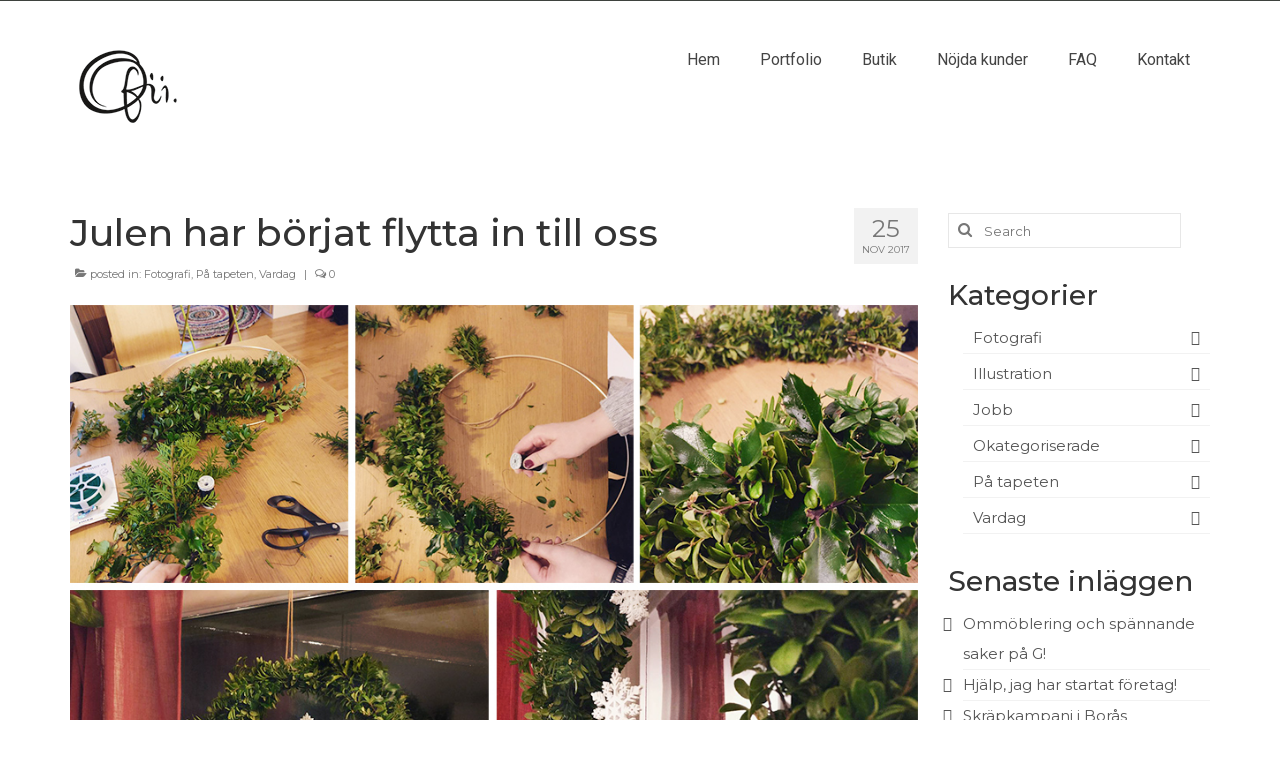

--- FILE ---
content_type: text/html; charset=UTF-8
request_url: http://www.ofiidesign.se/julen-har-borjat-flytta-in-till-oss/
body_size: 13416
content:
<!DOCTYPE html>
<html class="no-js" lang="sv-SE" itemscope="itemscope" itemtype="https://schema.org/WebPage">
<head>
  <meta charset="UTF-8">
  <meta name="viewport" content="width=device-width, initial-scale=1.0">
  <meta http-equiv="X-UA-Compatible" content="IE=edge">
  <title>Julen har börjat flytta in till oss &#8211; Ofiidesign</title>
<meta name='robots' content='max-image-preview:large' />
<link rel='dns-prefetch' href='//fonts.googleapis.com' />
<link rel="alternate" type="application/rss+xml" title="Ofiidesign &raquo; Webbflöde" href="https://www.ofiidesign.se/feed/" />
<link rel="alternate" type="application/rss+xml" title="Ofiidesign &raquo; Kommentarsflöde" href="https://www.ofiidesign.se/comments/feed/" />
<link rel="alternate" type="application/rss+xml" title="Ofiidesign &raquo; Kommentarsflöde för Julen har börjat flytta in till oss" href="https://www.ofiidesign.se/julen-har-borjat-flytta-in-till-oss/feed/" />
<script type="text/javascript">
/* <![CDATA[ */
window._wpemojiSettings = {"baseUrl":"https:\/\/s.w.org\/images\/core\/emoji\/15.0.3\/72x72\/","ext":".png","svgUrl":"https:\/\/s.w.org\/images\/core\/emoji\/15.0.3\/svg\/","svgExt":".svg","source":{"concatemoji":"http:\/\/www.ofiidesign.se\/wp-includes\/js\/wp-emoji-release.min.js?ver=6.6.4"}};
/*! This file is auto-generated */
!function(i,n){var o,s,e;function c(e){try{var t={supportTests:e,timestamp:(new Date).valueOf()};sessionStorage.setItem(o,JSON.stringify(t))}catch(e){}}function p(e,t,n){e.clearRect(0,0,e.canvas.width,e.canvas.height),e.fillText(t,0,0);var t=new Uint32Array(e.getImageData(0,0,e.canvas.width,e.canvas.height).data),r=(e.clearRect(0,0,e.canvas.width,e.canvas.height),e.fillText(n,0,0),new Uint32Array(e.getImageData(0,0,e.canvas.width,e.canvas.height).data));return t.every(function(e,t){return e===r[t]})}function u(e,t,n){switch(t){case"flag":return n(e,"\ud83c\udff3\ufe0f\u200d\u26a7\ufe0f","\ud83c\udff3\ufe0f\u200b\u26a7\ufe0f")?!1:!n(e,"\ud83c\uddfa\ud83c\uddf3","\ud83c\uddfa\u200b\ud83c\uddf3")&&!n(e,"\ud83c\udff4\udb40\udc67\udb40\udc62\udb40\udc65\udb40\udc6e\udb40\udc67\udb40\udc7f","\ud83c\udff4\u200b\udb40\udc67\u200b\udb40\udc62\u200b\udb40\udc65\u200b\udb40\udc6e\u200b\udb40\udc67\u200b\udb40\udc7f");case"emoji":return!n(e,"\ud83d\udc26\u200d\u2b1b","\ud83d\udc26\u200b\u2b1b")}return!1}function f(e,t,n){var r="undefined"!=typeof WorkerGlobalScope&&self instanceof WorkerGlobalScope?new OffscreenCanvas(300,150):i.createElement("canvas"),a=r.getContext("2d",{willReadFrequently:!0}),o=(a.textBaseline="top",a.font="600 32px Arial",{});return e.forEach(function(e){o[e]=t(a,e,n)}),o}function t(e){var t=i.createElement("script");t.src=e,t.defer=!0,i.head.appendChild(t)}"undefined"!=typeof Promise&&(o="wpEmojiSettingsSupports",s=["flag","emoji"],n.supports={everything:!0,everythingExceptFlag:!0},e=new Promise(function(e){i.addEventListener("DOMContentLoaded",e,{once:!0})}),new Promise(function(t){var n=function(){try{var e=JSON.parse(sessionStorage.getItem(o));if("object"==typeof e&&"number"==typeof e.timestamp&&(new Date).valueOf()<e.timestamp+604800&&"object"==typeof e.supportTests)return e.supportTests}catch(e){}return null}();if(!n){if("undefined"!=typeof Worker&&"undefined"!=typeof OffscreenCanvas&&"undefined"!=typeof URL&&URL.createObjectURL&&"undefined"!=typeof Blob)try{var e="postMessage("+f.toString()+"("+[JSON.stringify(s),u.toString(),p.toString()].join(",")+"));",r=new Blob([e],{type:"text/javascript"}),a=new Worker(URL.createObjectURL(r),{name:"wpTestEmojiSupports"});return void(a.onmessage=function(e){c(n=e.data),a.terminate(),t(n)})}catch(e){}c(n=f(s,u,p))}t(n)}).then(function(e){for(var t in e)n.supports[t]=e[t],n.supports.everything=n.supports.everything&&n.supports[t],"flag"!==t&&(n.supports.everythingExceptFlag=n.supports.everythingExceptFlag&&n.supports[t]);n.supports.everythingExceptFlag=n.supports.everythingExceptFlag&&!n.supports.flag,n.DOMReady=!1,n.readyCallback=function(){n.DOMReady=!0}}).then(function(){return e}).then(function(){var e;n.supports.everything||(n.readyCallback(),(e=n.source||{}).concatemoji?t(e.concatemoji):e.wpemoji&&e.twemoji&&(t(e.twemoji),t(e.wpemoji)))}))}((window,document),window._wpemojiSettings);
/* ]]> */
</script>
<style id='wp-emoji-styles-inline-css' type='text/css'>

	img.wp-smiley, img.emoji {
		display: inline !important;
		border: none !important;
		box-shadow: none !important;
		height: 1em !important;
		width: 1em !important;
		margin: 0 0.07em !important;
		vertical-align: -0.1em !important;
		background: none !important;
		padding: 0 !important;
	}
</style>
<link rel='stylesheet' id='wp-block-library-css' href='http://www.ofiidesign.se/wp-includes/css/dist/block-library/style.min.css?ver=6.6.4' type='text/css' media='all' />
<style id='classic-theme-styles-inline-css' type='text/css'>
/*! This file is auto-generated */
.wp-block-button__link{color:#fff;background-color:#32373c;border-radius:9999px;box-shadow:none;text-decoration:none;padding:calc(.667em + 2px) calc(1.333em + 2px);font-size:1.125em}.wp-block-file__button{background:#32373c;color:#fff;text-decoration:none}
</style>
<style id='global-styles-inline-css' type='text/css'>
:root{--wp--preset--aspect-ratio--square: 1;--wp--preset--aspect-ratio--4-3: 4/3;--wp--preset--aspect-ratio--3-4: 3/4;--wp--preset--aspect-ratio--3-2: 3/2;--wp--preset--aspect-ratio--2-3: 2/3;--wp--preset--aspect-ratio--16-9: 16/9;--wp--preset--aspect-ratio--9-16: 9/16;--wp--preset--color--black: #000;--wp--preset--color--cyan-bluish-gray: #abb8c3;--wp--preset--color--white: #fff;--wp--preset--color--pale-pink: #f78da7;--wp--preset--color--vivid-red: #cf2e2e;--wp--preset--color--luminous-vivid-orange: #ff6900;--wp--preset--color--luminous-vivid-amber: #fcb900;--wp--preset--color--light-green-cyan: #7bdcb5;--wp--preset--color--vivid-green-cyan: #00d084;--wp--preset--color--pale-cyan-blue: #8ed1fc;--wp--preset--color--vivid-cyan-blue: #0693e3;--wp--preset--color--vivid-purple: #9b51e0;--wp--preset--color--virtue-primary: #3e423e;--wp--preset--color--virtue-primary-light: #538232;--wp--preset--color--very-light-gray: #eee;--wp--preset--color--very-dark-gray: #444;--wp--preset--gradient--vivid-cyan-blue-to-vivid-purple: linear-gradient(135deg,rgba(6,147,227,1) 0%,rgb(155,81,224) 100%);--wp--preset--gradient--light-green-cyan-to-vivid-green-cyan: linear-gradient(135deg,rgb(122,220,180) 0%,rgb(0,208,130) 100%);--wp--preset--gradient--luminous-vivid-amber-to-luminous-vivid-orange: linear-gradient(135deg,rgba(252,185,0,1) 0%,rgba(255,105,0,1) 100%);--wp--preset--gradient--luminous-vivid-orange-to-vivid-red: linear-gradient(135deg,rgba(255,105,0,1) 0%,rgb(207,46,46) 100%);--wp--preset--gradient--very-light-gray-to-cyan-bluish-gray: linear-gradient(135deg,rgb(238,238,238) 0%,rgb(169,184,195) 100%);--wp--preset--gradient--cool-to-warm-spectrum: linear-gradient(135deg,rgb(74,234,220) 0%,rgb(151,120,209) 20%,rgb(207,42,186) 40%,rgb(238,44,130) 60%,rgb(251,105,98) 80%,rgb(254,248,76) 100%);--wp--preset--gradient--blush-light-purple: linear-gradient(135deg,rgb(255,206,236) 0%,rgb(152,150,240) 100%);--wp--preset--gradient--blush-bordeaux: linear-gradient(135deg,rgb(254,205,165) 0%,rgb(254,45,45) 50%,rgb(107,0,62) 100%);--wp--preset--gradient--luminous-dusk: linear-gradient(135deg,rgb(255,203,112) 0%,rgb(199,81,192) 50%,rgb(65,88,208) 100%);--wp--preset--gradient--pale-ocean: linear-gradient(135deg,rgb(255,245,203) 0%,rgb(182,227,212) 50%,rgb(51,167,181) 100%);--wp--preset--gradient--electric-grass: linear-gradient(135deg,rgb(202,248,128) 0%,rgb(113,206,126) 100%);--wp--preset--gradient--midnight: linear-gradient(135deg,rgb(2,3,129) 0%,rgb(40,116,252) 100%);--wp--preset--font-size--small: 13px;--wp--preset--font-size--medium: 20px;--wp--preset--font-size--large: 36px;--wp--preset--font-size--x-large: 42px;--wp--preset--font-family--inter: "Inter", sans-serif;--wp--preset--font-family--cardo: Cardo;--wp--preset--spacing--20: 0.44rem;--wp--preset--spacing--30: 0.67rem;--wp--preset--spacing--40: 1rem;--wp--preset--spacing--50: 1.5rem;--wp--preset--spacing--60: 2.25rem;--wp--preset--spacing--70: 3.38rem;--wp--preset--spacing--80: 5.06rem;--wp--preset--shadow--natural: 6px 6px 9px rgba(0, 0, 0, 0.2);--wp--preset--shadow--deep: 12px 12px 50px rgba(0, 0, 0, 0.4);--wp--preset--shadow--sharp: 6px 6px 0px rgba(0, 0, 0, 0.2);--wp--preset--shadow--outlined: 6px 6px 0px -3px rgba(255, 255, 255, 1), 6px 6px rgba(0, 0, 0, 1);--wp--preset--shadow--crisp: 6px 6px 0px rgba(0, 0, 0, 1);}:where(.is-layout-flex){gap: 0.5em;}:where(.is-layout-grid){gap: 0.5em;}body .is-layout-flex{display: flex;}.is-layout-flex{flex-wrap: wrap;align-items: center;}.is-layout-flex > :is(*, div){margin: 0;}body .is-layout-grid{display: grid;}.is-layout-grid > :is(*, div){margin: 0;}:where(.wp-block-columns.is-layout-flex){gap: 2em;}:where(.wp-block-columns.is-layout-grid){gap: 2em;}:where(.wp-block-post-template.is-layout-flex){gap: 1.25em;}:where(.wp-block-post-template.is-layout-grid){gap: 1.25em;}.has-black-color{color: var(--wp--preset--color--black) !important;}.has-cyan-bluish-gray-color{color: var(--wp--preset--color--cyan-bluish-gray) !important;}.has-white-color{color: var(--wp--preset--color--white) !important;}.has-pale-pink-color{color: var(--wp--preset--color--pale-pink) !important;}.has-vivid-red-color{color: var(--wp--preset--color--vivid-red) !important;}.has-luminous-vivid-orange-color{color: var(--wp--preset--color--luminous-vivid-orange) !important;}.has-luminous-vivid-amber-color{color: var(--wp--preset--color--luminous-vivid-amber) !important;}.has-light-green-cyan-color{color: var(--wp--preset--color--light-green-cyan) !important;}.has-vivid-green-cyan-color{color: var(--wp--preset--color--vivid-green-cyan) !important;}.has-pale-cyan-blue-color{color: var(--wp--preset--color--pale-cyan-blue) !important;}.has-vivid-cyan-blue-color{color: var(--wp--preset--color--vivid-cyan-blue) !important;}.has-vivid-purple-color{color: var(--wp--preset--color--vivid-purple) !important;}.has-black-background-color{background-color: var(--wp--preset--color--black) !important;}.has-cyan-bluish-gray-background-color{background-color: var(--wp--preset--color--cyan-bluish-gray) !important;}.has-white-background-color{background-color: var(--wp--preset--color--white) !important;}.has-pale-pink-background-color{background-color: var(--wp--preset--color--pale-pink) !important;}.has-vivid-red-background-color{background-color: var(--wp--preset--color--vivid-red) !important;}.has-luminous-vivid-orange-background-color{background-color: var(--wp--preset--color--luminous-vivid-orange) !important;}.has-luminous-vivid-amber-background-color{background-color: var(--wp--preset--color--luminous-vivid-amber) !important;}.has-light-green-cyan-background-color{background-color: var(--wp--preset--color--light-green-cyan) !important;}.has-vivid-green-cyan-background-color{background-color: var(--wp--preset--color--vivid-green-cyan) !important;}.has-pale-cyan-blue-background-color{background-color: var(--wp--preset--color--pale-cyan-blue) !important;}.has-vivid-cyan-blue-background-color{background-color: var(--wp--preset--color--vivid-cyan-blue) !important;}.has-vivid-purple-background-color{background-color: var(--wp--preset--color--vivid-purple) !important;}.has-black-border-color{border-color: var(--wp--preset--color--black) !important;}.has-cyan-bluish-gray-border-color{border-color: var(--wp--preset--color--cyan-bluish-gray) !important;}.has-white-border-color{border-color: var(--wp--preset--color--white) !important;}.has-pale-pink-border-color{border-color: var(--wp--preset--color--pale-pink) !important;}.has-vivid-red-border-color{border-color: var(--wp--preset--color--vivid-red) !important;}.has-luminous-vivid-orange-border-color{border-color: var(--wp--preset--color--luminous-vivid-orange) !important;}.has-luminous-vivid-amber-border-color{border-color: var(--wp--preset--color--luminous-vivid-amber) !important;}.has-light-green-cyan-border-color{border-color: var(--wp--preset--color--light-green-cyan) !important;}.has-vivid-green-cyan-border-color{border-color: var(--wp--preset--color--vivid-green-cyan) !important;}.has-pale-cyan-blue-border-color{border-color: var(--wp--preset--color--pale-cyan-blue) !important;}.has-vivid-cyan-blue-border-color{border-color: var(--wp--preset--color--vivid-cyan-blue) !important;}.has-vivid-purple-border-color{border-color: var(--wp--preset--color--vivid-purple) !important;}.has-vivid-cyan-blue-to-vivid-purple-gradient-background{background: var(--wp--preset--gradient--vivid-cyan-blue-to-vivid-purple) !important;}.has-light-green-cyan-to-vivid-green-cyan-gradient-background{background: var(--wp--preset--gradient--light-green-cyan-to-vivid-green-cyan) !important;}.has-luminous-vivid-amber-to-luminous-vivid-orange-gradient-background{background: var(--wp--preset--gradient--luminous-vivid-amber-to-luminous-vivid-orange) !important;}.has-luminous-vivid-orange-to-vivid-red-gradient-background{background: var(--wp--preset--gradient--luminous-vivid-orange-to-vivid-red) !important;}.has-very-light-gray-to-cyan-bluish-gray-gradient-background{background: var(--wp--preset--gradient--very-light-gray-to-cyan-bluish-gray) !important;}.has-cool-to-warm-spectrum-gradient-background{background: var(--wp--preset--gradient--cool-to-warm-spectrum) !important;}.has-blush-light-purple-gradient-background{background: var(--wp--preset--gradient--blush-light-purple) !important;}.has-blush-bordeaux-gradient-background{background: var(--wp--preset--gradient--blush-bordeaux) !important;}.has-luminous-dusk-gradient-background{background: var(--wp--preset--gradient--luminous-dusk) !important;}.has-pale-ocean-gradient-background{background: var(--wp--preset--gradient--pale-ocean) !important;}.has-electric-grass-gradient-background{background: var(--wp--preset--gradient--electric-grass) !important;}.has-midnight-gradient-background{background: var(--wp--preset--gradient--midnight) !important;}.has-small-font-size{font-size: var(--wp--preset--font-size--small) !important;}.has-medium-font-size{font-size: var(--wp--preset--font-size--medium) !important;}.has-large-font-size{font-size: var(--wp--preset--font-size--large) !important;}.has-x-large-font-size{font-size: var(--wp--preset--font-size--x-large) !important;}
:where(.wp-block-post-template.is-layout-flex){gap: 1.25em;}:where(.wp-block-post-template.is-layout-grid){gap: 1.25em;}
:where(.wp-block-columns.is-layout-flex){gap: 2em;}:where(.wp-block-columns.is-layout-grid){gap: 2em;}
:root :where(.wp-block-pullquote){font-size: 1.5em;line-height: 1.6;}
</style>
<style id='woocommerce-inline-inline-css' type='text/css'>
.woocommerce form .form-row .required { visibility: visible; }
</style>
<link rel='stylesheet' id='brands-styles-css' href='http://www.ofiidesign.se/wp-content/plugins/woocommerce/assets/css/brands.css?ver=9.6.3' type='text/css' media='all' />
<style id='kadence-blocks-global-variables-inline-css' type='text/css'>
:root {--global-kb-font-size-sm:clamp(0.8rem, 0.73rem + 0.217vw, 0.9rem);--global-kb-font-size-md:clamp(1.1rem, 0.995rem + 0.326vw, 1.25rem);--global-kb-font-size-lg:clamp(1.75rem, 1.576rem + 0.543vw, 2rem);--global-kb-font-size-xl:clamp(2.25rem, 1.728rem + 1.63vw, 3rem);--global-kb-font-size-xxl:clamp(2.5rem, 1.456rem + 3.26vw, 4rem);--global-kb-font-size-xxxl:clamp(2.75rem, 0.489rem + 7.065vw, 6rem);}:root {--global-palette1: #3182CE;--global-palette2: #2B6CB0;--global-palette3: #1A202C;--global-palette4: #2D3748;--global-palette5: #4A5568;--global-palette6: #718096;--global-palette7: #EDF2F7;--global-palette8: #F7FAFC;--global-palette9: #ffffff;}
</style>
<link rel='stylesheet' id='virtue_theme-css' href='http://www.ofiidesign.se/wp-content/themes/virtue/assets/css/virtue.css?ver=3.4.10' type='text/css' media='all' />
<link rel='stylesheet' id='virtue_skin-css' href='http://www.ofiidesign.se/wp-content/themes/virtue/assets/css/skins/default.css?ver=3.4.10' type='text/css' media='all' />
<link rel='stylesheet' id='virtue_child-css' href='http://www.ofiidesign.se/wp-content/themes/ofii-theme/style.css?ver=1.0.10' type='text/css' media='all' />
<link rel='stylesheet' id='redux-google-fonts-virtue-css' href='http://fonts.googleapis.com/css?family=Roboto%3A400%7CLato%3A700%7CMontserrat%3A100%2C200%2C300%2C400%2C500%2C600%2C700%2C800%2C900%2C100italic%2C200italic%2C300italic%2C400italic%2C500italic%2C600italic%2C700italic%2C800italic%2C900italic&#038;ver=6.6.4' type='text/css' media='all' />
<script type="text/javascript" src="http://www.ofiidesign.se/wp-includes/js/jquery/jquery.min.js?ver=3.7.1" id="jquery-core-js"></script>
<script type="text/javascript" src="http://www.ofiidesign.se/wp-includes/js/jquery/jquery-migrate.min.js?ver=3.4.1" id="jquery-migrate-js"></script>
<script type="text/javascript" src="http://www.ofiidesign.se/wp-content/plugins/woocommerce/assets/js/jquery-blockui/jquery.blockUI.min.js?ver=2.7.0-wc.9.6.3" id="jquery-blockui-js" defer="defer" data-wp-strategy="defer"></script>
<script type="text/javascript" id="wc-add-to-cart-js-extra">
/* <![CDATA[ */
var wc_add_to_cart_params = {"ajax_url":"\/wp-admin\/admin-ajax.php","wc_ajax_url":"\/?wc-ajax=%%endpoint%%","i18n_view_cart":"Visa varukorg","cart_url":"https:\/\/www.ofiidesign.se\/varukorg\/","is_cart":"","cart_redirect_after_add":"no"};
/* ]]> */
</script>
<script type="text/javascript" src="http://www.ofiidesign.se/wp-content/plugins/woocommerce/assets/js/frontend/add-to-cart.min.js?ver=9.6.3" id="wc-add-to-cart-js" defer="defer" data-wp-strategy="defer"></script>
<script type="text/javascript" src="http://www.ofiidesign.se/wp-content/plugins/woocommerce/assets/js/js-cookie/js.cookie.min.js?ver=2.1.4-wc.9.6.3" id="js-cookie-js" defer="defer" data-wp-strategy="defer"></script>
<script type="text/javascript" id="woocommerce-js-extra">
/* <![CDATA[ */
var woocommerce_params = {"ajax_url":"\/wp-admin\/admin-ajax.php","wc_ajax_url":"\/?wc-ajax=%%endpoint%%"};
/* ]]> */
</script>
<script type="text/javascript" src="http://www.ofiidesign.se/wp-content/plugins/woocommerce/assets/js/frontend/woocommerce.min.js?ver=9.6.3" id="woocommerce-js" defer="defer" data-wp-strategy="defer"></script>
<!--[if lt IE 9]>
<script type="text/javascript" src="http://www.ofiidesign.se/wp-content/themes/virtue/assets/js/vendor/respond.min.js?ver=6.6.4" id="virtue-respond-js"></script>
<![endif]-->
<link rel="https://api.w.org/" href="https://www.ofiidesign.se/wp-json/" /><link rel="alternate" title="JSON" type="application/json" href="https://www.ofiidesign.se/wp-json/wp/v2/posts/543" /><link rel="EditURI" type="application/rsd+xml" title="RSD" href="https://www.ofiidesign.se/xmlrpc.php?rsd" />
<meta name="generator" content="WordPress 6.6.4" />
<meta name="generator" content="WooCommerce 9.6.3" />
<link rel="canonical" href="https://www.ofiidesign.se/julen-har-borjat-flytta-in-till-oss/" />
<link rel='shortlink' href='https://www.ofiidesign.se/?p=543' />
<link rel="alternate" title="oEmbed (JSON)" type="application/json+oembed" href="https://www.ofiidesign.se/wp-json/oembed/1.0/embed?url=https%3A%2F%2Fwww.ofiidesign.se%2Fjulen-har-borjat-flytta-in-till-oss%2F" />
<link rel="alternate" title="oEmbed (XML)" type="text/xml+oembed" href="https://www.ofiidesign.se/wp-json/oembed/1.0/embed?url=https%3A%2F%2Fwww.ofiidesign.se%2Fjulen-har-borjat-flytta-in-till-oss%2F&#038;format=xml" />
<style type="text/css">#logo {padding-top:29px;}#logo {padding-bottom:24px;}#logo {margin-left:0px;}#logo {margin-right:0px;}#nav-main {margin-top:40px;}#nav-main {margin-bottom:10px;}.headerfont, .tp-caption {font-family:Montserrat;}.topbarmenu ul li {font-family:Roboto;}.home-message:hover {background-color:#3e423e; background-color: rgba(62, 66, 62, 0.6);}
  nav.woocommerce-pagination ul li a:hover, .wp-pagenavi a:hover, .panel-heading .accordion-toggle, .variations .kad_radio_variations label:hover, .variations .kad_radio_variations label.selectedValue {border-color: #3e423e;}
  a, #nav-main ul.sf-menu ul li a:hover, .product_price ins .amount, .price ins .amount, .color_primary, .primary-color, #logo a.brand, #nav-main ul.sf-menu a:hover,
  .woocommerce-message:before, .woocommerce-info:before, #nav-second ul.sf-menu a:hover, .footerclass a:hover, .posttags a:hover, .subhead a:hover, .nav-trigger-case:hover .kad-menu-name, 
  .nav-trigger-case:hover .kad-navbtn, #kadbreadcrumbs a:hover, #wp-calendar a, .star-rating, .has-virtue-primary-color {color: #3e423e;}
.widget_price_filter .ui-slider .ui-slider-handle, .product_item .kad_add_to_cart:hover, .product_item:hover a.button:hover, .product_item:hover .kad_add_to_cart:hover, .kad-btn-primary, html .woocommerce-page .widget_layered_nav ul.yith-wcan-label li a:hover, html .woocommerce-page .widget_layered_nav ul.yith-wcan-label li.chosen a,
.product-category.grid_item a:hover h5, .woocommerce-message .button, .widget_layered_nav_filters ul li a, .widget_layered_nav ul li.chosen a, .wpcf7 input.wpcf7-submit, .yith-wcan .yith-wcan-reset-navigation,
#containerfooter .menu li a:hover, .bg_primary, .portfolionav a:hover, .home-iconmenu a:hover, p.demo_store, .topclass, #commentform .form-submit #submit, .kad-hover-bg-primary:hover, .widget_shopping_cart_content .checkout,
.login .form-row .button, .variations .kad_radio_variations label.selectedValue, #payment #place_order, .wpcf7 input.wpcf7-back, .shop_table .actions input[type=submit].checkout-button, .cart_totals .checkout-button, input[type="submit"].button, .order-actions .button, .has-virtue-primary-background-color {background: #3e423e;}a:hover, .has-virtue-primary-light-color {color: #538232;} .kad-btn-primary:hover, .login .form-row .button:hover, #payment #place_order:hover, .yith-wcan .yith-wcan-reset-navigation:hover, .widget_shopping_cart_content .checkout:hover,
	.woocommerce-message .button:hover, #commentform .form-submit #submit:hover, .wpcf7 input.wpcf7-submit:hover, .widget_layered_nav_filters ul li a:hover, .cart_totals .checkout-button:hover,
	.widget_layered_nav ul li.chosen a:hover, .shop_table .actions input[type=submit].checkout-button:hover, .wpcf7 input.wpcf7-back:hover, .order-actions .button:hover, input[type="submit"].button:hover, .product_item:hover .kad_add_to_cart, .product_item:hover a.button, .has-virtue-primary-light-background-color {background: #538232;}input[type=number]::-webkit-inner-spin-button, input[type=number]::-webkit-outer-spin-button { -webkit-appearance: none; margin: 0; } input[type=number] {-moz-appearance: textfield;}.quantity input::-webkit-outer-spin-button,.quantity input::-webkit-inner-spin-button {display: none;}.kad-hidepostauthortop, .postauthortop {display:none;}.product_item .product_details h5 {text-transform: none;}.product_item .product_details h5 {min-height:40px;}[class*="wp-image"] {-webkit-box-shadow: none;-moz-box-shadow: none;box-shadow: none;border:none;}[class*="wp-image"]:hover {-webkit-box-shadow: none;-moz-box-shadow: none;box-shadow: none;border:none;}.light-dropshaddow {-webkit-box-shadow: none;-moz-box-shadow: none;box-shadow: none;}.entry-content p { margin-bottom:16px;}[class*=wp-image]:hover { 
    box-shadow: none!important; 
}


[class*=wp-image] { 
    box-shadow: none!important; 
}


@media ( max-width: 767px ) {
    .single-portfolio .carousel_gallery_item.slick-slide {
        height: auto !important;
    }
    
    .single-portfolio .carousel_slider_outer.fredcarousel {
        height: auto !important;
    }
}</style>	<noscript><style>.woocommerce-product-gallery{ opacity: 1 !important; }</style></noscript>
	<style type="text/css">.recentcomments a{display:inline !important;padding:0 !important;margin:0 !important;}</style><style id='wp-fonts-local' type='text/css'>
@font-face{font-family:Inter;font-style:normal;font-weight:300 900;font-display:fallback;src:url('http://www.ofiidesign.se/wp-content/plugins/woocommerce/assets/fonts/Inter-VariableFont_slnt,wght.woff2') format('woff2');font-stretch:normal;}
@font-face{font-family:Cardo;font-style:normal;font-weight:400;font-display:fallback;src:url('http://www.ofiidesign.se/wp-content/plugins/woocommerce/assets/fonts/cardo_normal_400.woff2') format('woff2');}
</style>
<style type="text/css">.wpgs-for .slick-arrow::before,.wpgs-nav .slick-prev::before, .wpgs-nav .slick-next::before{color:#000;}.fancybox-bg{background-color:rgba(10,0,0,0.75);}.fancybox-caption,.fancybox-infobar{color:#fff;}.wpgs-nav .slick-slide{border-color:transparent}.wpgs-nav .slick-current{border-color:#000}.wpgs-video-wrapper{min-height:500px;}</style><link rel="icon" href="https://www.ofiidesign.se/wp-content/uploads/2016/05/cropped-Ofiidesignikon-32x32.jpg" sizes="32x32" />
<link rel="icon" href="https://www.ofiidesign.se/wp-content/uploads/2016/05/cropped-Ofiidesignikon-192x192.jpg" sizes="192x192" />
<link rel="apple-touch-icon" href="https://www.ofiidesign.se/wp-content/uploads/2016/05/cropped-Ofiidesignikon-180x180.jpg" />
<meta name="msapplication-TileImage" content="https://www.ofiidesign.se/wp-content/uploads/2016/05/cropped-Ofiidesignikon-270x270.jpg" />
<style type="text/css" title="dynamic-css" class="options-output">header #logo a.brand,.logofont{font-family:Roboto;line-height:40px;font-weight:400;font-style:normal;font-size:32px;}.kad_tagline{font-family:Roboto;line-height:20px;font-weight:400;font-style:normal;color:#444444;font-size:14px;}.product_item .product_details h5{font-family:Lato;line-height:20px;font-weight:700;font-style:normal;font-size:16px;}h1{font-family:Montserrat;line-height:40px;font-weight:500;font-style:normal;font-size:38px;}h2{font-family:Montserrat;line-height:37px;font-weight:500;font-style:normal;font-size:32px;}h3{font-family:Montserrat;line-height:35px;font-weight:500;font-style:normal;font-size:28px;}h4{font-family:Montserrat;line-height:30px;font-weight:500;font-style:normal;font-size:24px;}h5{font-family:Montserrat;line-height:24px;font-weight:700;font-style:normal;font-size:18px;}body{font-family:Montserrat;line-height:22px;font-weight:400;font-style:normal;font-size:15px;}#nav-main ul.sf-menu a{font-family:Roboto;line-height:18px;font-weight:400;font-style:normal;font-size:16px;}#nav-second ul.sf-menu a{font-family:Roboto;line-height:22px;font-weight:400;font-style:normal;font-size:18px;}.kad-nav-inner .kad-mnav, .kad-mobile-nav .kad-nav-inner li a,.nav-trigger-case{font-family:Roboto;line-height:20px;font-weight:400;font-style:normal;font-size:15px;}</style></head>
<body class="post-template-default single single-post postid-543 single-format-standard wp-embed-responsive theme-virtue woocommerce-no-js wide julen-har-borjat-flytta-in-till-oss">
	<div id="kt-skip-link"><a href="#content">Skip to Main Content</a></div>
		<div class="ofii-mobile-menu-trigger">
			<button><i class="icon-reorder"></i></button>
		</div>
	
		<div class="ofii-mobile-menu">
			<div class="menu">
				<nav><ul id="menu-meny-1" class=""><li  class=" menu-item-17"><a href="https://www.ofiidesign.se"><span>Hem</span></a></li>
<li  class=" menu-item-701"><a href="https://www.ofiidesign.se/portfolio/"><span>Portfolio</span></a></li>
<li  class=" menu-item-894"><a href="https://www.ofiidesign.se/bestallning/"><span>Butik</span></a></li>
<li  class=" menu-item-1412"><a href="https://www.ofiidesign.se/nojda-kunder/"><span>Nöjda kunder</span></a></li>
<li  class=" menu-item-906"><a href="https://www.ofiidesign.se/faq/"><span>FAQ</span></a></li>
<li  class=" menu-item-37"><a href="https://www.ofiidesign.se/kontakt/"><span>Kontakt</span></a></li>
</ul></nav>
				<button class="close"><i class="icon-remove"></i></button>
			</div>
			<div class="overlay"></div>
		</div>
	
	<div id="wrapper" class="container">
	<header class="banner headerclass" itemscope itemtype="https://schema.org/WPHeader">
	<div id="topbar" class="topclass">
	<div class="container">
		<div class="row">
			<div class="col-md-6 col-sm-6 kad-topbar-left">
				<div class="topbarmenu clearfix">
								</div>
			</div><!-- close col-md-6 --> 
			<div class="col-md-6 col-sm-6 kad-topbar-right">
				<div id="topbar-search" class="topbar-widget">
									</div>
			</div> <!-- close col-md-6-->
		</div> <!-- Close Row -->
	</div> <!-- Close Container -->
</div>	<div class="container">
		<div class="row">
			<div class="col-md-4 clearfix kad-header-left">
				<div id="logo" class="logocase">
					<a class="brand logofont" href="https://www.ofiidesign.se/">
													<div id="thelogo">
								<img src="https://www.ofiidesign.se/wp-content/uploads/2022/01/Ofii-mailsignatur.png" alt="Ofiidesign" width="113" height="109" class="kad-standard-logo" />
															</div>
												</a>
									</div> <!-- Close #logo -->
			</div><!-- close logo span -->
							<div class="col-md-8 kad-header-right">
					<nav id="nav-main" class="clearfix" itemscope itemtype="https://schema.org/SiteNavigationElement">
						<ul id="menu-meny-2" class="sf-menu"><li  class=" menu-item-17"><a href="https://www.ofiidesign.se"><span>Hem</span></a></li>
<li  class=" menu-item-701"><a href="https://www.ofiidesign.se/portfolio/"><span>Portfolio</span></a></li>
<li  class=" menu-item-894"><a href="https://www.ofiidesign.se/bestallning/"><span>Butik</span></a></li>
<li  class=" menu-item-1412"><a href="https://www.ofiidesign.se/nojda-kunder/"><span>Nöjda kunder</span></a></li>
<li  class=" menu-item-906"><a href="https://www.ofiidesign.se/faq/"><span>FAQ</span></a></li>
<li  class=" menu-item-37"><a href="https://www.ofiidesign.se/kontakt/"><span>Kontakt</span></a></li>
<li class="cart-item hidden">
			<a class="cart-in-menu" href="https://www.ofiidesign.se/varukorg/"> 
				<svg fill="#000000" version="1.1" id="Capa_1" xmlns="http://www.w3.org/2000/svg" xmlns:xlink="http://www.w3.org/1999/xlink" viewBox="0 0 902.86 902.86" xml:space="preserve">
					<g>
						<g>
							<path d="M671.504,577.829l110.485-432.609H902.86v-68H729.174L703.128,179.2L0,178.697l74.753,399.129h596.751V577.829z
									M685.766,247.188l-67.077,262.64H131.199L81.928,246.756L685.766,247.188z"/>
							<path d="M578.418,825.641c59.961,0,108.743-48.783,108.743-108.744s-48.782-108.742-108.743-108.742H168.717
								c-59.961,0-108.744,48.781-108.744,108.742s48.782,108.744,108.744,108.744c59.962,0,108.743-48.783,108.743-108.744
								c0-14.4-2.821-28.152-7.927-40.742h208.069c-5.107,12.59-7.928,26.342-7.928,40.742
								C469.675,776.858,518.457,825.641,578.418,825.641z M209.46,716.897c0,22.467-18.277,40.744-40.743,40.744
								c-22.466,0-40.744-18.277-40.744-40.744c0-22.465,18.277-40.742,40.744-40.742C191.183,676.155,209.46,694.432,209.46,716.897z
									M619.162,716.897c0,22.467-18.277,40.744-40.743,40.744s-40.743-18.277-40.743-40.744c0-22.465,18.277-40.742,40.743-40.742
								S619.162,694.432,619.162,716.897z"/>
						</g>
					</g>
				</svg> 
	 			<span class="count">0</span>
			</a>
			</li></ul>					</nav> 
				</div> <!-- Close menuclass-->
			       
		</div> <!-- Close Row -->
					<div id="mobile-nav-trigger" class="nav-trigger">
				<button class="nav-trigger-case mobileclass collapsed" data-toggle="collapse" data-target=".kad-nav-collapse">
					<span class="kad-navbtn"><i class="icon-reorder"></i></span>
					<span class="kad-menu-name">Menu</span>
				</button>
			</div>
			<div id="kad-mobile-nav" class="kad-mobile-nav">
				<div class="kad-nav-inner mobileclass">
					<div class="kad-nav-collapse">
					<ul id="menu-meny-3" class="kad-mnav"><li  class=" menu-item-17"><a href="https://www.ofiidesign.se"><span>Hem</span></a></li>
<li  class=" menu-item-701"><a href="https://www.ofiidesign.se/portfolio/"><span>Portfolio</span></a></li>
<li  class=" menu-item-894"><a href="https://www.ofiidesign.se/bestallning/"><span>Butik</span></a></li>
<li  class=" menu-item-1412"><a href="https://www.ofiidesign.se/nojda-kunder/"><span>Nöjda kunder</span></a></li>
<li  class=" menu-item-906"><a href="https://www.ofiidesign.se/faq/"><span>FAQ</span></a></li>
<li  class=" menu-item-37"><a href="https://www.ofiidesign.se/kontakt/"><span>Kontakt</span></a></li>
</ul>					</div>
				</div>
			</div>
		 
	</div> <!-- Close Container -->
	</header>
	<div class="wrap contentclass" role="document">

	<div class="container virtue-woomessages-container"><div class="woocommerce"></div></div><div id="content" class="container">
	<div class="row single-article" itemscope itemtype="https://schema.org/BlogPosting">
		<div class="main col-lg-9 col-md-8" role="main">
					<article class="post-543 post type-post status-publish format-standard hentry category-fotografi category-pa-tapeten category-vardag tag-diy tag-jonkoping tag-jul tag-krans tag-lagerhaus tag-pyssel">
			<div class="postmeta updated color_gray">
	<div class="postdate bg-lightgray headerfont">
		<meta itemprop="datePublished" content="2017-11-25T11:58:16+01:00">
		<span class="postday">25</span>
		nov 2017	</div>
</div>				<header>

				<h1 class="entry-title" itemprop="name headline">Julen har börjat flytta in till oss</h1><div class="subhead">
    <span class="postauthortop author vcard">
    <i class="icon-user"></i> by  <span itemprop="author"><a href="https://www.ofiidesign.se/author/ofiidesign/" class="fn" rel="author">Ofiidesign</a></span> |</span>
      
    <span class="postedintop"><i class="icon-folder-open"></i> posted in: <a href="https://www.ofiidesign.se/category/fotografi/" rel="category tag">Fotografi</a>, <a href="https://www.ofiidesign.se/category/pa-tapeten/" rel="category tag">På tapeten</a>, <a href="https://www.ofiidesign.se/category/vardag/" rel="category tag">Vardag</a></span>     <span class="kad-hidepostedin">|</span>
    <span class="postcommentscount">
    <i class="icon-comments-alt"></i> 0    </span>
</div>				
				</header>

				<div class="entry-content" itemprop="articleBody">
					<p><a href="http://www.ofiidesign.se/wp-content/uploads/2017/11/stor-krans-till-julen.jpg"><img fetchpriority="high" decoding="async" class="aligncenter size-full wp-image-544" src="http://www.ofiidesign.se/wp-content/uploads/2017/11/stor-krans-till-julen.jpg" alt="" width="960" height="800" srcset="https://www.ofiidesign.se/wp-content/uploads/2017/11/stor-krans-till-julen.jpg 960w, https://www.ofiidesign.se/wp-content/uploads/2017/11/stor-krans-till-julen-600x500.jpg 600w, https://www.ofiidesign.se/wp-content/uploads/2017/11/stor-krans-till-julen-300x250.jpg 300w, https://www.ofiidesign.se/wp-content/uploads/2017/11/stor-krans-till-julen-768x640.jpg 768w" sizes="(max-width: 960px) 100vw, 960px" /></a></p>
<p>Snön kom lika snabbt som den försvann men lite julkänsla hann komma. Jag börjar acceptera att vintern är på ingång. Jag är inte så glad över den låga temperaturen men jag ser fram emot glittrande snö och frostbeklädda grenar, vintern och julen är trots allt en mysig tid. Våra röda gardiner och kuddfodral åkte fram för någon dag sedan och jag har smått börjat piffa till lägenheten så att den känns mer julig och mysig. I veckan pysslade jag även ihop en stor fin krans som nu hänger i vårt stora fönster. Grunden är en mässingsring från Lagerhaus och det gröna är plockat hemma hos mormor och morfar. Det var lite pyssligt men jag är mycket nöjd, speciellt med tanke på att detta är första kransen jag gör.</p>
<p>Jag ser lite extra fram emot denna julen då det är min och pojkvännens första jul som sambos. Nu får vi (mest jag) pynta lägenheten och göra det mysigt tillsammans. Dessutom mer yta att piffa till ;). Mitt lilla pyssel- och inredningshjärta gör volter av lycka. Troligen blir det pepparkakshusbygge någon dag, älskar att ha ett stort kök att röra mig i.</p>
<p>Nu ska jag dock sätta mig med nästa djurillustration, ett urgulligt djur på Q. Ni får hålla ögonen öppna så dyker det upp här när det är färdigt. Kram!</p>
<p><strong><em>/Sofie</em></strong></p>
				</div>

				<footer class="single-footer">
				<span class="posttags"><i class="icon-tag"></i><a href="https://www.ofiidesign.se/tag/diy/" rel="tag">diy</a>, <a href="https://www.ofiidesign.se/tag/jonkoping/" rel="tag">jönköping</a>, <a href="https://www.ofiidesign.se/tag/jul/" rel="tag">jul</a>, <a href="https://www.ofiidesign.se/tag/krans/" rel="tag">krans</a>, <a href="https://www.ofiidesign.se/tag/lagerhaus/" rel="tag">lagerhaus</a>, <a href="https://www.ofiidesign.se/tag/pyssel/" rel="tag">pyssel</a></span><meta itemscope itemprop="mainEntityOfPage" content="https://www.ofiidesign.se/julen-har-borjat-flytta-in-till-oss/" itemType="https://schema.org/WebPage" itemid="https://www.ofiidesign.se/julen-har-borjat-flytta-in-till-oss/"><meta itemprop="dateModified" content="2017-11-25T11:58:16+01:00"><div itemprop="publisher" itemscope itemtype="https://schema.org/Organization"><div itemprop="logo" itemscope itemtype="https://schema.org/ImageObject"><meta itemprop="url" content="https://www.ofiidesign.se/wp-content/uploads/2022/01/Ofii-mailsignatur.png"><meta itemprop="width" content="113"><meta itemprop="height" content="109"></div><meta itemprop="name" content="Ofiidesign"></div><div class="kad-post-navigation clearfix">
        <div class="alignleft kad-previous-link">
        <a href="https://www.ofiidesign.se/hostsol-och-chillsondag/" rel="prev">Previous Post</a> 
        </div>
        <div class="alignright kad-next-link">
        <a href="https://www.ofiidesign.se/julstok-och-vanner-pa-besok/" rel="next">Next Post</a> 
        </div>
 </div> <!-- end navigation -->
 				</footer>
			</article>
				<section id="respond">
		<div id="respond" class="comment-respond">
		<h3 id="reply-title" class="comment-reply-title">Lämna ett svar <small><a rel="nofollow" id="cancel-comment-reply-link" href="/julen-har-borjat-flytta-in-till-oss/#respond" style="display:none;">Avbryt svar</a></small></h3><form action="http://www.ofiidesign.se/wp-comments-post.php" method="post" id="commentform" class="comment-form"><p class="comment-notes"><span id="email-notes">Din e-postadress kommer inte publiceras.</span> <span class="required-field-message">Obligatoriska fält är märkta <span class="required">*</span></span></p><p class="comment-form-comment"><label for="comment">Kommentar <span class="required">*</span></label> <textarea id="comment" name="comment" cols="45" rows="8" maxlength="65525" required="required"></textarea></p><div class="row"><p class="comment-form-author"><label for="author">Namn <span class="required">*</span></label> <input id="author" name="author" type="text" value="" size="30" maxlength="245" autocomplete="name" required="required" /></p>
<p class="comment-form-email"><label for="email">E-postadress <span class="required">*</span></label> <input id="email" name="email" type="text" value="" size="30" maxlength="100" aria-describedby="email-notes" autocomplete="email" required="required" /></p>
<p class="comment-form-url"><label for="url">Webbplats</label> <input id="url" name="url" type="text" value="" size="30" maxlength="200" autocomplete="url" /></p>
<p class="comment-form-cookies-consent"><input id="wp-comment-cookies-consent" name="wp-comment-cookies-consent" type="checkbox" value="yes" /> <label for="wp-comment-cookies-consent">Spara mitt namn, min e-postadress och webbplats i denna webbläsare till nästa gång jag skriver en kommentar.</label></p>
</div><p class="form-submit"><input name="submit" type="submit" id="submit" class="submit" value="Publicera kommentar" /> <input type='hidden' name='comment_post_ID' value='543' id='comment_post_ID' />
<input type='hidden' name='comment_parent' id='comment_parent' value='0' />
</p></form>	</div><!-- #respond -->
		</section><!-- /#respond -->
		</div>
		<aside class="col-lg-3 col-md-4 kad-sidebar" role="complementary" itemscope itemtype="https://schema.org/WPSideBar">
	<div class="sidebar">
		<section id="search-2" class="widget-1 widget-first widget widget_search"><div class="widget-inner"><form role="search" method="get" class="form-search" action="https://www.ofiidesign.se/">
	<label>
		<span class="screen-reader-text">Search for:</span>
		<input type="text" value="" name="s" class="search-query" placeholder="Search">
	</label>
	<button type="submit" class="search-icon"><i class="icon-search"></i></button>
</form></div></section><section id="categories-2" class="widget-2 widget widget_categories"><div class="widget-inner"><h3>Kategorier</h3>
			<ul>
					<li class="cat-item cat-item-5"><a href="https://www.ofiidesign.se/category/fotografi/">Fotografi</a>
</li>
	<li class="cat-item cat-item-4"><a href="https://www.ofiidesign.se/category/illustration/">Illustration</a>
</li>
	<li class="cat-item cat-item-11"><a href="https://www.ofiidesign.se/category/jobb/">Jobb</a>
</li>
	<li class="cat-item cat-item-1"><a href="https://www.ofiidesign.se/category/okategoriserade/">Okategoriserade</a>
</li>
	<li class="cat-item cat-item-8"><a href="https://www.ofiidesign.se/category/pa-tapeten/">På tapeten</a>
</li>
	<li class="cat-item cat-item-10"><a href="https://www.ofiidesign.se/category/vardag/">Vardag</a>
</li>
			</ul>

			</div></section>
		<section id="recent-posts-2" class="widget-3 widget widget_recent_entries"><div class="widget-inner">
		<h3>Senaste inläggen</h3>
		<ul>
											<li>
					<a href="https://www.ofiidesign.se/ommoblering-och-spannande-saker-pa-g/">Ommöblering och spännande saker på G!</a>
									</li>
											<li>
					<a href="https://www.ofiidesign.se/hjalp-jag-har-startat-foretag/">Hjälp, jag har startat företag!</a>
									</li>
											<li>
					<a href="https://www.ofiidesign.se/skrapkampanj-i-boras/">Skräpkampanj i Borås</a>
									</li>
											<li>
					<a href="https://www.ofiidesign.se/the100dayproject/">#the100dayproject</a>
									</li>
											<li>
					<a href="https://www.ofiidesign.se/minnen-och-memory/">Minnen och memory</a>
									</li>
					</ul>

		</div></section><section id="archives-2" class="widget-4 widget widget_archive"><div class="widget-inner"><h3>Arkiv</h3>
			<ul>
					<li><a href='https://www.ofiidesign.se/2023/10/'>oktober 2023</a></li>
	<li><a href='https://www.ofiidesign.se/2023/08/'>augusti 2023</a></li>
	<li><a href='https://www.ofiidesign.se/2023/03/'>mars 2023</a></li>
	<li><a href='https://www.ofiidesign.se/2023/02/'>februari 2023</a></li>
	<li><a href='https://www.ofiidesign.se/2023/01/'>januari 2023</a></li>
	<li><a href='https://www.ofiidesign.se/2022/11/'>november 2022</a></li>
	<li><a href='https://www.ofiidesign.se/2022/01/'>januari 2022</a></li>
	<li><a href='https://www.ofiidesign.se/2021/12/'>december 2021</a></li>
	<li><a href='https://www.ofiidesign.se/2021/11/'>november 2021</a></li>
	<li><a href='https://www.ofiidesign.se/2019/02/'>februari 2019</a></li>
	<li><a href='https://www.ofiidesign.se/2018/09/'>september 2018</a></li>
	<li><a href='https://www.ofiidesign.se/2018/03/'>mars 2018</a></li>
	<li><a href='https://www.ofiidesign.se/2018/02/'>februari 2018</a></li>
	<li><a href='https://www.ofiidesign.se/2018/01/'>januari 2018</a></li>
	<li><a href='https://www.ofiidesign.se/2017/12/'>december 2017</a></li>
	<li><a href='https://www.ofiidesign.se/2017/11/'>november 2017</a></li>
	<li><a href='https://www.ofiidesign.se/2017/10/'>oktober 2017</a></li>
	<li><a href='https://www.ofiidesign.se/2017/09/'>september 2017</a></li>
	<li><a href='https://www.ofiidesign.se/2017/08/'>augusti 2017</a></li>
	<li><a href='https://www.ofiidesign.se/2017/01/'>januari 2017</a></li>
	<li><a href='https://www.ofiidesign.se/2016/12/'>december 2016</a></li>
	<li><a href='https://www.ofiidesign.se/2016/11/'>november 2016</a></li>
	<li><a href='https://www.ofiidesign.se/2016/10/'>oktober 2016</a></li>
	<li><a href='https://www.ofiidesign.se/2016/08/'>augusti 2016</a></li>
	<li><a href='https://www.ofiidesign.se/2016/06/'>juni 2016</a></li>
	<li><a href='https://www.ofiidesign.se/2016/01/'>januari 2016</a></li>
	<li><a href='https://www.ofiidesign.se/2015/12/'>december 2015</a></li>
	<li><a href='https://www.ofiidesign.se/2015/10/'>oktober 2015</a></li>
	<li><a href='https://www.ofiidesign.se/2015/07/'>juli 2015</a></li>
	<li><a href='https://www.ofiidesign.se/2015/06/'>juni 2015</a></li>
	<li><a href='https://www.ofiidesign.se/2015/05/'>maj 2015</a></li>
	<li><a href='https://www.ofiidesign.se/2015/04/'>april 2015</a></li>
	<li><a href='https://www.ofiidesign.se/2015/02/'>februari 2015</a></li>
	<li><a href='https://www.ofiidesign.se/2014/12/'>december 2014</a></li>
	<li><a href='https://www.ofiidesign.se/2014/10/'>oktober 2014</a></li>
	<li><a href='https://www.ofiidesign.se/2014/09/'>september 2014</a></li>
	<li><a href='https://www.ofiidesign.se/2014/08/'>augusti 2014</a></li>
	<li><a href='https://www.ofiidesign.se/2014/07/'>juli 2014</a></li>
	<li><a href='https://www.ofiidesign.se/2014/06/'>juni 2014</a></li>
	<li><a href='https://www.ofiidesign.se/2014/05/'>maj 2014</a></li>
	<li><a href='https://www.ofiidesign.se/2014/04/'>april 2014</a></li>
	<li><a href='https://www.ofiidesign.se/2014/03/'>mars 2014</a></li>
	<li><a href='https://www.ofiidesign.se/2014/02/'>februari 2014</a></li>
	<li><a href='https://www.ofiidesign.se/2014/01/'>januari 2014</a></li>
	<li><a href='https://www.ofiidesign.se/2013/12/'>december 2013</a></li>
			</ul>

			</div></section><section id="recent-comments-2" class="widget-5 widget widget_recent_comments"><div class="widget-inner"><h3>Senaste kommentarer</h3><ul id="recentcomments"><li class="recentcomments"><span class="comment-author-link">michaelclaesson</span> om <a href="https://www.ofiidesign.se/produkt/cafeaffisch/#comment-722">Caféaffisch</a></li><li class="recentcomments"><span class="comment-author-link"><a href="https://www.ofiidesign.se" class="url" rel="ugc">Ofiidesign</a></span> om <a href="https://www.ofiidesign.se/illustrationsprocess/#comment-6">Illustrationsprocess</a></li><li class="recentcomments"><span class="comment-author-link"><a href="http://kulturcramar.wordpress.com" class="url" rel="ugc external nofollow">Charlie CS- Kulturtanten som cramas</a></span> om <a href="https://www.ofiidesign.se/illustrationsprocess/#comment-5">Illustrationsprocess</a></li></ul></div></section><section id="meta-2" class="widget-6 widget-last widget widget_meta"><div class="widget-inner"><h3>Meta</h3>
		<ul>
						<li><a href="https://www.ofiidesign.se/wp-login.php">Logga in</a></li>
			<li><a href="https://www.ofiidesign.se/feed/">Flöde för inlägg</a></li>
			<li><a href="https://www.ofiidesign.se/comments/feed/">Flöde för kommentarer</a></li>

			<li><a href="https://sv.wordpress.org/">WordPress.org</a></li>
		</ul>

		</div></section>	</div><!-- /.sidebar -->
</aside><!-- /aside -->
			</div><!-- /.row-->
		</div><!-- /.content -->
	</div><!-- /.wrap -->
	<footer class="main">

	<div class="inner">

		<div class="logo">
			<img src="http://www.ofiidesign.se/wp-content/themes/ofii-theme/ofii-logo.png" alt="Ofii Design">
		</div>

		<div class="link-group link-group-1">
			<ul>
									<li>
						<a href="https://www.ofiidesign.se/kontakt/">Kontakt</a>
					</li>
									<li>
						<a href="https://www.ofiidesign.se/portfolio/">Portfolio</a>
					</li>
									<li>
						<a href="https://www.ofiidesign.se/bestallning/">Butik</a>
					</li>
							</ul>
		</div>

		<div class="link-group link-group-2">
			<ul>
									<li>
						<a href="https://www.ofiidesign.se/kopvillkor/">Köpvillkor</a>
					</li>
									<li>
						<a href="https://www.ofiidesign.se/nojda-kunder/">Nöjda kunder</a>
					</li>
									<li>
						<a href="https://www.ofiidesign.se/faq/">FAQ</a>
					</li>
							</ul>
		</div>

		<div class="social">

			<p>F-skattesedel</p>

			<div class="links">
									<a href="https://www.facebook.com/SofieOfii/" target="_blank" title="Facebook">
						<img src="http://www.ofiidesign.se/wp-content/themes/ofii-theme/icon-facebook.png" alt="Facebook">
					</a>
													<a href="https://www.instagram.com/ofiidesign/" target="_blank" title="Instagram">
						<img src="http://www.ofiidesign.se/wp-content/themes/ofii-theme/icon-instagram.png" alt="Instagram">
					</a>
													<a href="https://www.linkedin.com/in/sofie-persson-820b2158/" target="_blank" title="LinkedIn">
						<img src="http://www.ofiidesign.se/wp-content/themes/ofii-theme/icon-linkedin.png" alt="LinkedIn">
					</a>
							</div>

		</div>

	</div>

</footer>


		<a class="mobile-cart-link hidden" href="https://www.ofiidesign.se/varukorg/"> 
			<svg fill="#000000" version="1.1" id="Capa_1" xmlns="http://www.w3.org/2000/svg" xmlns:xlink="http://www.w3.org/1999/xlink" viewBox="0 0 902.86 902.86" xml:space="preserve">
				<g>
					<g>
						<path d="M671.504,577.829l110.485-432.609H902.86v-68H729.174L703.128,179.2L0,178.697l74.753,399.129h596.751V577.829z
								M685.766,247.188l-67.077,262.64H131.199L81.928,246.756L685.766,247.188z"/>
						<path d="M578.418,825.641c59.961,0,108.743-48.783,108.743-108.744s-48.782-108.742-108.743-108.742H168.717
							c-59.961,0-108.744,48.781-108.744,108.742s48.782,108.744,108.744,108.744c59.962,0,108.743-48.783,108.743-108.744
							c0-14.4-2.821-28.152-7.927-40.742h208.069c-5.107,12.59-7.928,26.342-7.928,40.742
							C469.675,776.858,518.457,825.641,578.418,825.641z M209.46,716.897c0,22.467-18.277,40.744-40.743,40.744
							c-22.466,0-40.744-18.277-40.744-40.744c0-22.465,18.277-40.742,40.744-40.742C191.183,676.155,209.46,694.432,209.46,716.897z
								M619.162,716.897c0,22.467-18.277,40.744-40.743,40.744s-40.743-18.277-40.743-40.744c0-22.465,18.277-40.742,40.743-40.742
							S619.162,694.432,619.162,716.897z"/>
					</g>
				</g>
			</svg> 
			 <span class="count">0</span>
		</a>
		            <script type="text/javascript">
			            		var wcff_date_picker_meta = [];
            		var wcff_color_picker_meta = [];
            		var wcff_fields_rules_meta = [];
            		var wcff_pricing_rules_meta = [];
            	</script>
        		<script type='text/javascript'>
		(function () {
			var c = document.body.className;
			c = c.replace(/woocommerce-no-js/, 'woocommerce-js');
			document.body.className = c;
		})();
	</script>
	<link rel='stylesheet' id='wc-blocks-style-css' href='http://www.ofiidesign.se/wp-content/plugins/woocommerce/assets/client/blocks/wc-blocks.css?ver=wc-9.6.3' type='text/css' media='all' />
<script type="text/javascript" src="http://www.ofiidesign.se/wp-content/themes/ofii-theme/scripts.js?ver=1.0.10" id="ofii-scripts-js"></script>
<script type="text/javascript" src="http://www.ofiidesign.se/wp-content/plugins/woocommerce/assets/js/sourcebuster/sourcebuster.min.js?ver=9.6.3" id="sourcebuster-js-js"></script>
<script type="text/javascript" id="wc-order-attribution-js-extra">
/* <![CDATA[ */
var wc_order_attribution = {"params":{"lifetime":1.0000000000000000818030539140313095458623138256371021270751953125e-5,"session":30,"base64":false,"ajaxurl":"https:\/\/www.ofiidesign.se\/wp-admin\/admin-ajax.php","prefix":"wc_order_attribution_","allowTracking":true},"fields":{"source_type":"current.typ","referrer":"current_add.rf","utm_campaign":"current.cmp","utm_source":"current.src","utm_medium":"current.mdm","utm_content":"current.cnt","utm_id":"current.id","utm_term":"current.trm","utm_source_platform":"current.plt","utm_creative_format":"current.fmt","utm_marketing_tactic":"current.tct","session_entry":"current_add.ep","session_start_time":"current_add.fd","session_pages":"session.pgs","session_count":"udata.vst","user_agent":"udata.uag"}};
/* ]]> */
</script>
<script type="text/javascript" src="http://www.ofiidesign.se/wp-content/plugins/woocommerce/assets/js/frontend/order-attribution.min.js?ver=9.6.3" id="wc-order-attribution-js"></script>
<script type="text/javascript" src="http://www.ofiidesign.se/wp-includes/js/comment-reply.min.js?ver=6.6.4" id="comment-reply-js" async="async" data-wp-strategy="async"></script>
<script type="text/javascript" src="http://www.ofiidesign.se/wp-content/themes/virtue/assets/js/min/bootstrap-min.js?ver=3.4.10" id="bootstrap-js"></script>
<script type="text/javascript" src="http://www.ofiidesign.se/wp-includes/js/hoverIntent.min.js?ver=1.10.2" id="hoverIntent-js"></script>
<script type="text/javascript" src="http://www.ofiidesign.se/wp-includes/js/imagesloaded.min.js?ver=5.0.0" id="imagesloaded-js"></script>
<script type="text/javascript" src="http://www.ofiidesign.se/wp-includes/js/masonry.min.js?ver=4.2.2" id="masonry-js"></script>
<script type="text/javascript" src="http://www.ofiidesign.se/wp-content/themes/virtue/assets/js/min/plugins-min.js?ver=3.4.10" id="virtue_plugins-js"></script>
<script type="text/javascript" src="http://www.ofiidesign.se/wp-content/themes/virtue/assets/js/min/magnific-popup-min.js?ver=3.4.10" id="magnific-popup-js"></script>
<script type="text/javascript" id="virtue-lightbox-init-js-extra">
/* <![CDATA[ */
var virtue_lightbox = {"loading":"Loading...","of":"%curr% of %total%","error":"The Image could not be loaded."};
/* ]]> */
</script>
<script type="text/javascript" src="http://www.ofiidesign.se/wp-content/themes/virtue/assets/js/min/virtue-lightbox-init-min.js?ver=3.4.10" id="virtue-lightbox-init-js"></script>
<script type="text/javascript" src="http://www.ofiidesign.se/wp-content/themes/virtue/assets/js/min/main-min.js?ver=3.4.10" id="virtue_main-js"></script>
<script type="text/javascript" src="http://www.ofiidesign.se/wp-content/themes/virtue/assets/js/min/kt-add-to-cart-variation-min.js?ver=6.6.4" id="kt-wc-add-to-cart-variation-js"></script>
<script type="text/javascript" src="http://www.ofiidesign.se/wp-content/themes/virtue/assets/js/min/wc-quantity-increment-min.js?ver=6.6.4" id="wcqi-js-js"></script>

</body>

</html>

--- FILE ---
content_type: text/javascript
request_url: http://www.ofiidesign.se/wp-content/themes/ofii-theme/scripts.js?ver=1.0.10
body_size: 572
content:
(($) => {
	var setFromRadio = (e) => {
		var $input = $(e.currentTarget);
		var attr = $input.data('attribute');
		var value = $input.data('value');
		var $select = $('select#'+attr);
		var $options = $select.find('option');

		$options.each((index, item) => {
			if (item.value === value) {
				$select[0].selectedIndex = index;
				$select.trigger('change');
			}
		});
	}

	var setFromImage = (e) => {
		var $animal = $(e.currentTarget);
		var attr = $animal.data('attribute');
		var value = $animal.data('value');
		var $select = $('select#'+attr);
		var $options = $select.find('option');

		$animal.parent().find('.animal').removeClass('active');
		$animal.addClass('active');

		$options.each((index, item) => {
			if (item.value === value) {
				$select[0].selectedIndex = index;
				$select.trigger('change');
			}
		});
	}

	$(() => {
		$('.variation-select-ofii').on('click', '.radio-select input', setFromRadio);
		$('.variation-select-ofii').on('click', '.animal', setFromImage);

		$('.ofii-mobile-menu-trigger button').on('click', (e) => {
			e.preventDefault();

			$('.ofii-mobile-menu').addClass('active');
		});
		$('.menu button.close').on('click', (e) => {
			e.preventDefault();

			var $button = $(e.currentTarget);
			var $menu = $button.closest('.ofii-mobile-menu');

			$menu.removeClass('active');
		});

		$('.variation-select-ofii').each((index, item) => {
			var $wrapper = $(item);
			var $product = $wrapper.closest('.product-type-variable');
			var $addBtn = $product.find('.single_add_to_cart_button');

			if ($wrapper.find('input[type=radio]:checked').length === 0) {
				$wrapper.find('.radio-select input').eq(0).trigger('click');
				$wrapper.find('.animal').eq(0).trigger('click');
			}
		});
	});
})(jQuery);